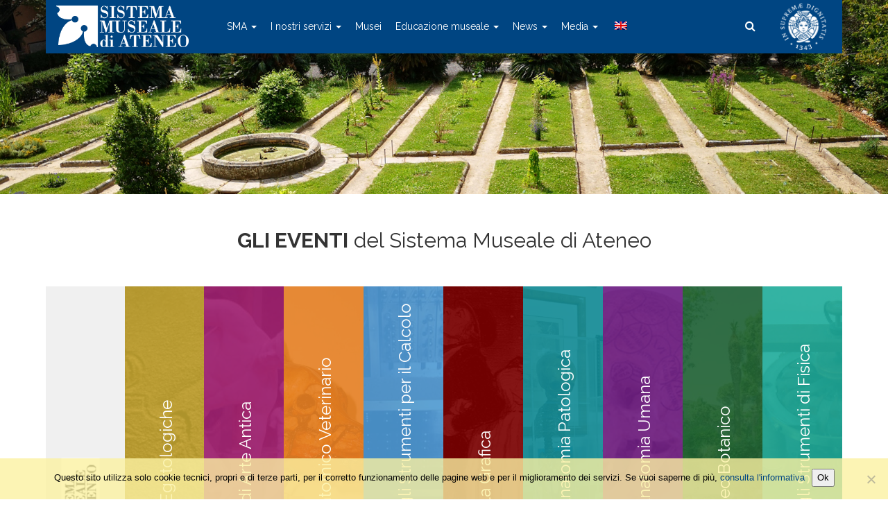

--- FILE ---
content_type: text/html; charset=UTF-8
request_url: https://www.sma.unipi.it/category/gipsoteca-arte-antica/page/12/?filter=10
body_size: 14387
content:
<!DOCTYPE html>
<html class="no-js" lang="it">
<head>
	<title>Gipsoteca di Arte Antica - Pagina 12 di 49 - Sistema Museale di Ateneo</title>
	<meta charset="utf-8">
	<meta http-equiv="X-UA-Compatible" content="IE=edge">
        <meta name="viewport" content="width=device-width, initial-scale=1.0">
	<meta name='robots' content='index, follow, max-image-preview:large, max-snippet:-1, max-video-preview:-1' />

	<!-- This site is optimized with the Yoast SEO plugin v24.5 - https://yoast.com/wordpress/plugins/seo/ -->
	<link rel="canonical" href="https://www.sma.unipi.it/category/gipsoteca-arte-antica/page/12/" />
	<link rel="prev" href="https://www.sma.unipi.it/category/gipsoteca-arte-antica/page/11/" />
	<link rel="next" href="https://www.sma.unipi.it/category/gipsoteca-arte-antica/page/13/" />
	<meta property="og:locale" content="it_IT" />
	<meta property="og:type" content="article" />
	<meta property="og:title" content="Gipsoteca di Arte Antica - Pagina 12 di 49 - Sistema Museale di Ateneo" />
	<meta property="og:url" content="https://www.sma.unipi.it/category/gipsoteca-arte-antica/" />
	<meta property="og:site_name" content="Sistema Museale di Ateneo" />
	<meta name="twitter:card" content="summary_large_image" />
	<script type="application/ld+json" class="yoast-schema-graph">{"@context":"https://schema.org","@graph":[{"@type":"CollectionPage","@id":"https://www.sma.unipi.it/category/gipsoteca-arte-antica/","url":"https://www.sma.unipi.it/category/gipsoteca-arte-antica/page/12/","name":"Gipsoteca di Arte Antica - Pagina 12 di 49 - Sistema Museale di Ateneo","isPartOf":{"@id":"https://www.sma.unipi.it/#website"},"primaryImageOfPage":{"@id":"https://www.sma.unipi.it/category/gipsoteca-arte-antica/page/12/#primaryimage"},"image":{"@id":"https://www.sma.unipi.it/category/gipsoteca-arte-antica/page/12/#primaryimage"},"thumbnailUrl":"https://www.sma.unipi.it/wp-content/uploads/2023/09/BEACTIVE_con_S_E_D_S_e_data_positivo.png","breadcrumb":{"@id":"https://www.sma.unipi.it/category/gipsoteca-arte-antica/page/12/#breadcrumb"},"inLanguage":"it-IT"},{"@type":"ImageObject","inLanguage":"it-IT","@id":"https://www.sma.unipi.it/category/gipsoteca-arte-antica/page/12/#primaryimage","url":"https://www.sma.unipi.it/wp-content/uploads/2023/09/BEACTIVE_con_S_E_D_S_e_data_positivo.png","contentUrl":"https://www.sma.unipi.it/wp-content/uploads/2023/09/BEACTIVE_con_S_E_D_S_e_data_positivo.png","width":2048,"height":900},{"@type":"BreadcrumbList","@id":"https://www.sma.unipi.it/category/gipsoteca-arte-antica/page/12/#breadcrumb","itemListElement":[{"@type":"ListItem","position":1,"name":"Home","item":"https://www.sma.unipi.it/"},{"@type":"ListItem","position":2,"name":"Gipsoteca di Arte Antica"}]},{"@type":"WebSite","@id":"https://www.sma.unipi.it/#website","url":"https://www.sma.unipi.it/","name":"Sistema Museale di Ateneo","description":"","publisher":{"@id":"https://www.sma.unipi.it/#organization"},"potentialAction":[{"@type":"SearchAction","target":{"@type":"EntryPoint","urlTemplate":"https://www.sma.unipi.it/?s={search_term_string}"},"query-input":{"@type":"PropertyValueSpecification","valueRequired":true,"valueName":"search_term_string"}}],"inLanguage":"it-IT"},{"@type":"Organization","@id":"https://www.sma.unipi.it/#organization","name":"Sistema Museale di Ateneo","url":"https://www.sma.unipi.it/","logo":{"@type":"ImageObject","inLanguage":"it-IT","@id":"https://www.sma.unipi.it/#/schema/logo/image/","url":"https://www.sma.unipi.it/wp-content/uploads/2017/11/logo-sma.jpg","contentUrl":"https://www.sma.unipi.it/wp-content/uploads/2017/11/logo-sma.jpg","width":185,"height":75,"caption":"Sistema Museale di Ateneo"},"image":{"@id":"https://www.sma.unipi.it/#/schema/logo/image/"},"sameAs":["https://www.facebook.com/Sistemamusealeunipi/"]}]}</script>
	<!-- / Yoast SEO plugin. -->


<link rel='dns-prefetch' href='//maps.google.com' />
<link rel='dns-prefetch' href='//cdnjs.cloudflare.com' />
<link rel='dns-prefetch' href='//stats.wp.com' />
<link rel='dns-prefetch' href='//fonts.googleapis.com' />
<link rel='dns-prefetch' href='//maxcdn.bootstrapcdn.com' />
<link rel='dns-prefetch' href='//v0.wordpress.com' />
<link rel='stylesheet' id='wp-block-library-css' href='https://www.sma.unipi.it/wp-includes/css/dist/block-library/style.min.css?ver=6.5.7'  media='all' />
<link rel='stylesheet' id='mediaelement-css' href='https://www.sma.unipi.it/wp-includes/js/mediaelement/mediaelementplayer-legacy.min.css?ver=4.2.17'  media='all' />
<link rel='stylesheet' id='wp-mediaelement-css' href='https://www.sma.unipi.it/wp-includes/js/mediaelement/wp-mediaelement.min.css?ver=6.5.7'  media='all' />
<style id='jetpack-sharing-buttons-style-inline-css' type='text/css'>
.jetpack-sharing-buttons__services-list{display:flex;flex-direction:row;flex-wrap:wrap;gap:0;list-style-type:none;margin:5px;padding:0}.jetpack-sharing-buttons__services-list.has-small-icon-size{font-size:12px}.jetpack-sharing-buttons__services-list.has-normal-icon-size{font-size:16px}.jetpack-sharing-buttons__services-list.has-large-icon-size{font-size:24px}.jetpack-sharing-buttons__services-list.has-huge-icon-size{font-size:36px}@media print{.jetpack-sharing-buttons__services-list{display:none!important}}.editor-styles-wrapper .wp-block-jetpack-sharing-buttons{gap:0;padding-inline-start:0}ul.jetpack-sharing-buttons__services-list.has-background{padding:1.25em 2.375em}
</style>
<style id='classic-theme-styles-inline-css' type='text/css'>
/*! This file is auto-generated */
.wp-block-button__link{color:#fff;background-color:#32373c;border-radius:9999px;box-shadow:none;text-decoration:none;padding:calc(.667em + 2px) calc(1.333em + 2px);font-size:1.125em}.wp-block-file__button{background:#32373c;color:#fff;text-decoration:none}
</style>
<style id='global-styles-inline-css' type='text/css'>
body{--wp--preset--color--black: #000000;--wp--preset--color--cyan-bluish-gray: #abb8c3;--wp--preset--color--white: #ffffff;--wp--preset--color--pale-pink: #f78da7;--wp--preset--color--vivid-red: #cf2e2e;--wp--preset--color--luminous-vivid-orange: #ff6900;--wp--preset--color--luminous-vivid-amber: #fcb900;--wp--preset--color--light-green-cyan: #7bdcb5;--wp--preset--color--vivid-green-cyan: #00d084;--wp--preset--color--pale-cyan-blue: #8ed1fc;--wp--preset--color--vivid-cyan-blue: #0693e3;--wp--preset--color--vivid-purple: #9b51e0;--wp--preset--gradient--vivid-cyan-blue-to-vivid-purple: linear-gradient(135deg,rgba(6,147,227,1) 0%,rgb(155,81,224) 100%);--wp--preset--gradient--light-green-cyan-to-vivid-green-cyan: linear-gradient(135deg,rgb(122,220,180) 0%,rgb(0,208,130) 100%);--wp--preset--gradient--luminous-vivid-amber-to-luminous-vivid-orange: linear-gradient(135deg,rgba(252,185,0,1) 0%,rgba(255,105,0,1) 100%);--wp--preset--gradient--luminous-vivid-orange-to-vivid-red: linear-gradient(135deg,rgba(255,105,0,1) 0%,rgb(207,46,46) 100%);--wp--preset--gradient--very-light-gray-to-cyan-bluish-gray: linear-gradient(135deg,rgb(238,238,238) 0%,rgb(169,184,195) 100%);--wp--preset--gradient--cool-to-warm-spectrum: linear-gradient(135deg,rgb(74,234,220) 0%,rgb(151,120,209) 20%,rgb(207,42,186) 40%,rgb(238,44,130) 60%,rgb(251,105,98) 80%,rgb(254,248,76) 100%);--wp--preset--gradient--blush-light-purple: linear-gradient(135deg,rgb(255,206,236) 0%,rgb(152,150,240) 100%);--wp--preset--gradient--blush-bordeaux: linear-gradient(135deg,rgb(254,205,165) 0%,rgb(254,45,45) 50%,rgb(107,0,62) 100%);--wp--preset--gradient--luminous-dusk: linear-gradient(135deg,rgb(255,203,112) 0%,rgb(199,81,192) 50%,rgb(65,88,208) 100%);--wp--preset--gradient--pale-ocean: linear-gradient(135deg,rgb(255,245,203) 0%,rgb(182,227,212) 50%,rgb(51,167,181) 100%);--wp--preset--gradient--electric-grass: linear-gradient(135deg,rgb(202,248,128) 0%,rgb(113,206,126) 100%);--wp--preset--gradient--midnight: linear-gradient(135deg,rgb(2,3,129) 0%,rgb(40,116,252) 100%);--wp--preset--font-size--small: 13px;--wp--preset--font-size--medium: 20px;--wp--preset--font-size--large: 36px;--wp--preset--font-size--x-large: 42px;--wp--preset--spacing--20: 0.44rem;--wp--preset--spacing--30: 0.67rem;--wp--preset--spacing--40: 1rem;--wp--preset--spacing--50: 1.5rem;--wp--preset--spacing--60: 2.25rem;--wp--preset--spacing--70: 3.38rem;--wp--preset--spacing--80: 5.06rem;--wp--preset--shadow--natural: 6px 6px 9px rgba(0, 0, 0, 0.2);--wp--preset--shadow--deep: 12px 12px 50px rgba(0, 0, 0, 0.4);--wp--preset--shadow--sharp: 6px 6px 0px rgba(0, 0, 0, 0.2);--wp--preset--shadow--outlined: 6px 6px 0px -3px rgba(255, 255, 255, 1), 6px 6px rgba(0, 0, 0, 1);--wp--preset--shadow--crisp: 6px 6px 0px rgba(0, 0, 0, 1);}:where(.is-layout-flex){gap: 0.5em;}:where(.is-layout-grid){gap: 0.5em;}body .is-layout-flex{display: flex;}body .is-layout-flex{flex-wrap: wrap;align-items: center;}body .is-layout-flex > *{margin: 0;}body .is-layout-grid{display: grid;}body .is-layout-grid > *{margin: 0;}:where(.wp-block-columns.is-layout-flex){gap: 2em;}:where(.wp-block-columns.is-layout-grid){gap: 2em;}:where(.wp-block-post-template.is-layout-flex){gap: 1.25em;}:where(.wp-block-post-template.is-layout-grid){gap: 1.25em;}.has-black-color{color: var(--wp--preset--color--black) !important;}.has-cyan-bluish-gray-color{color: var(--wp--preset--color--cyan-bluish-gray) !important;}.has-white-color{color: var(--wp--preset--color--white) !important;}.has-pale-pink-color{color: var(--wp--preset--color--pale-pink) !important;}.has-vivid-red-color{color: var(--wp--preset--color--vivid-red) !important;}.has-luminous-vivid-orange-color{color: var(--wp--preset--color--luminous-vivid-orange) !important;}.has-luminous-vivid-amber-color{color: var(--wp--preset--color--luminous-vivid-amber) !important;}.has-light-green-cyan-color{color: var(--wp--preset--color--light-green-cyan) !important;}.has-vivid-green-cyan-color{color: var(--wp--preset--color--vivid-green-cyan) !important;}.has-pale-cyan-blue-color{color: var(--wp--preset--color--pale-cyan-blue) !important;}.has-vivid-cyan-blue-color{color: var(--wp--preset--color--vivid-cyan-blue) !important;}.has-vivid-purple-color{color: var(--wp--preset--color--vivid-purple) !important;}.has-black-background-color{background-color: var(--wp--preset--color--black) !important;}.has-cyan-bluish-gray-background-color{background-color: var(--wp--preset--color--cyan-bluish-gray) !important;}.has-white-background-color{background-color: var(--wp--preset--color--white) !important;}.has-pale-pink-background-color{background-color: var(--wp--preset--color--pale-pink) !important;}.has-vivid-red-background-color{background-color: var(--wp--preset--color--vivid-red) !important;}.has-luminous-vivid-orange-background-color{background-color: var(--wp--preset--color--luminous-vivid-orange) !important;}.has-luminous-vivid-amber-background-color{background-color: var(--wp--preset--color--luminous-vivid-amber) !important;}.has-light-green-cyan-background-color{background-color: var(--wp--preset--color--light-green-cyan) !important;}.has-vivid-green-cyan-background-color{background-color: var(--wp--preset--color--vivid-green-cyan) !important;}.has-pale-cyan-blue-background-color{background-color: var(--wp--preset--color--pale-cyan-blue) !important;}.has-vivid-cyan-blue-background-color{background-color: var(--wp--preset--color--vivid-cyan-blue) !important;}.has-vivid-purple-background-color{background-color: var(--wp--preset--color--vivid-purple) !important;}.has-black-border-color{border-color: var(--wp--preset--color--black) !important;}.has-cyan-bluish-gray-border-color{border-color: var(--wp--preset--color--cyan-bluish-gray) !important;}.has-white-border-color{border-color: var(--wp--preset--color--white) !important;}.has-pale-pink-border-color{border-color: var(--wp--preset--color--pale-pink) !important;}.has-vivid-red-border-color{border-color: var(--wp--preset--color--vivid-red) !important;}.has-luminous-vivid-orange-border-color{border-color: var(--wp--preset--color--luminous-vivid-orange) !important;}.has-luminous-vivid-amber-border-color{border-color: var(--wp--preset--color--luminous-vivid-amber) !important;}.has-light-green-cyan-border-color{border-color: var(--wp--preset--color--light-green-cyan) !important;}.has-vivid-green-cyan-border-color{border-color: var(--wp--preset--color--vivid-green-cyan) !important;}.has-pale-cyan-blue-border-color{border-color: var(--wp--preset--color--pale-cyan-blue) !important;}.has-vivid-cyan-blue-border-color{border-color: var(--wp--preset--color--vivid-cyan-blue) !important;}.has-vivid-purple-border-color{border-color: var(--wp--preset--color--vivid-purple) !important;}.has-vivid-cyan-blue-to-vivid-purple-gradient-background{background: var(--wp--preset--gradient--vivid-cyan-blue-to-vivid-purple) !important;}.has-light-green-cyan-to-vivid-green-cyan-gradient-background{background: var(--wp--preset--gradient--light-green-cyan-to-vivid-green-cyan) !important;}.has-luminous-vivid-amber-to-luminous-vivid-orange-gradient-background{background: var(--wp--preset--gradient--luminous-vivid-amber-to-luminous-vivid-orange) !important;}.has-luminous-vivid-orange-to-vivid-red-gradient-background{background: var(--wp--preset--gradient--luminous-vivid-orange-to-vivid-red) !important;}.has-very-light-gray-to-cyan-bluish-gray-gradient-background{background: var(--wp--preset--gradient--very-light-gray-to-cyan-bluish-gray) !important;}.has-cool-to-warm-spectrum-gradient-background{background: var(--wp--preset--gradient--cool-to-warm-spectrum) !important;}.has-blush-light-purple-gradient-background{background: var(--wp--preset--gradient--blush-light-purple) !important;}.has-blush-bordeaux-gradient-background{background: var(--wp--preset--gradient--blush-bordeaux) !important;}.has-luminous-dusk-gradient-background{background: var(--wp--preset--gradient--luminous-dusk) !important;}.has-pale-ocean-gradient-background{background: var(--wp--preset--gradient--pale-ocean) !important;}.has-electric-grass-gradient-background{background: var(--wp--preset--gradient--electric-grass) !important;}.has-midnight-gradient-background{background: var(--wp--preset--gradient--midnight) !important;}.has-small-font-size{font-size: var(--wp--preset--font-size--small) !important;}.has-medium-font-size{font-size: var(--wp--preset--font-size--medium) !important;}.has-large-font-size{font-size: var(--wp--preset--font-size--large) !important;}.has-x-large-font-size{font-size: var(--wp--preset--font-size--x-large) !important;}
.wp-block-navigation a:where(:not(.wp-element-button)){color: inherit;}
:where(.wp-block-post-template.is-layout-flex){gap: 1.25em;}:where(.wp-block-post-template.is-layout-grid){gap: 1.25em;}
:where(.wp-block-columns.is-layout-flex){gap: 2em;}:where(.wp-block-columns.is-layout-grid){gap: 2em;}
.wp-block-pullquote{font-size: 1.5em;line-height: 1.6;}
</style>
<link rel='stylesheet' id='cookie-notice-front-css' href='https://www.sma.unipi.it/wp-content/plugins/cookie-notice/css/front.min.css?ver=2.5.11'  media='all' />
<link rel='stylesheet' id='wpa-style-css' href='https://www.sma.unipi.it/wp-content/plugins/wp-accessibility/css/wpa-style.css?ver=2.2.6'  media='all' />
<style id='wpa-style-inline-css' type='text/css'>
:root { --admin-bar-top : 7px; }
</style>
<link rel='stylesheet' id='wpml-menu-item-0-css' href='https://www.sma.unipi.it/wp-content/plugins/sitepress-multilingual-cms/templates/language-switchers/menu-item/style.min.css?ver=1'  media='all' />
<link rel='stylesheet' id='bootstrap-css-css' href='https://www.sma.unipi.it/wp-content/themes/bst-master/css/bootstrap.min.css?ver=3.3.4'  media='all' />
<link rel='stylesheet' id='bst-css-css' href='https://www.sma.unipi.it/wp-content/themes/bst-master/css/bst.css?ver=1.25'  media='all' />
<link rel='stylesheet' id='bst-responsive-css-css' href='https://www.sma.unipi.it/wp-content/themes/bst-master/css/bst-responsive.css'  media='all' />
<link rel='stylesheet' id='raleway-font-css' href='//fonts.googleapis.com/css?family=Raleway%3A300%2C400%2C600%2C700&#038;ver=1.0'  media='all' />
<link rel='stylesheet' id='font-awesome-css' href='//maxcdn.bootstrapcdn.com/font-awesome/4.7.0/css/font-awesome.min.css?ver=4.7.0'  media='all' />
<link rel='stylesheet' id='select2-css-css' href='//cdnjs.cloudflare.com/ajax/libs/select2/4.0.5/css/select2.min.css'  media='all' />
<link rel='stylesheet' id='select2-bootstrap-theme-css' href='//cdnjs.cloudflare.com/ajax/libs/select2-bootstrap-theme/0.1.0-beta.10/select2-bootstrap.min.css'  media='all' />
<script  src="https://www.sma.unipi.it/wp-includes/js/jquery/jquery.min.js?ver=3.7.1" id="jquery-core-js"></script>
<script  src="https://www.sma.unipi.it/wp-includes/js/jquery/jquery-migrate.min.js?ver=3.4.1" id="jquery-migrate-js"></script>
<script type="text/javascript" id="3d-flip-book-client-locale-loader-js-extra">
/* <![CDATA[ */
var FB3D_CLIENT_LOCALE = {"ajaxurl":"https:\/\/www.sma.unipi.it\/wp-admin\/admin-ajax.php","dictionary":{"Table of contents":"Table of contents","Close":"Close","Bookmarks":"Bookmarks","Thumbnails":"Thumbnails","Search":"Search","Share":"Share","Facebook":"Facebook","Twitter":"Twitter","Email":"Email","Play":"Play","Previous page":"Previous page","Next page":"Next page","Zoom in":"Zoom in","Zoom out":"Zoom out","Fit view":"Fit view","Auto play":"Auto play","Full screen":"Full screen","More":"More","Smart pan":"Smart pan","Single page":"Single page","Sounds":"Sounds","Stats":"Stats","Print":"Print","Download":"Download","Goto first page":"Goto first page","Goto last page":"Goto last page"},"images":"https:\/\/www.sma.unipi.it\/wp-content\/plugins\/interactive-3d-flipbook-powered-physics-engine\/assets\/images\/","jsData":{"urls":[],"posts":{"ids_mis":[],"ids":[]},"pages":[],"firstPages":[],"bookCtrlProps":[],"bookTemplates":[]},"key":"3d-flip-book","pdfJS":{"pdfJsLib":"https:\/\/www.sma.unipi.it\/wp-content\/plugins\/interactive-3d-flipbook-powered-physics-engine\/assets\/js\/pdf.min.js?ver=4.3.136","pdfJsWorker":"https:\/\/www.sma.unipi.it\/wp-content\/plugins\/interactive-3d-flipbook-powered-physics-engine\/assets\/js\/pdf.worker.js?ver=4.3.136","stablePdfJsLib":"https:\/\/www.sma.unipi.it\/wp-content\/plugins\/interactive-3d-flipbook-powered-physics-engine\/assets\/js\/stable\/pdf.min.js?ver=2.5.207","stablePdfJsWorker":"https:\/\/www.sma.unipi.it\/wp-content\/plugins\/interactive-3d-flipbook-powered-physics-engine\/assets\/js\/stable\/pdf.worker.js?ver=2.5.207","pdfJsCMapUrl":"https:\/\/www.sma.unipi.it\/wp-content\/plugins\/interactive-3d-flipbook-powered-physics-engine\/assets\/cmaps\/"},"cacheurl":"https:\/\/www.sma.unipi.it\/wp-content\/uploads\/3d-flip-book\/cache\/","pluginsurl":"https:\/\/www.sma.unipi.it\/wp-content\/plugins\/","pluginurl":"https:\/\/www.sma.unipi.it\/wp-content\/plugins\/interactive-3d-flipbook-powered-physics-engine\/","thumbnailSize":{"width":"400","height":"400"},"version":"1.16.17"};
/* ]]> */
</script>
<script  src="https://www.sma.unipi.it/wp-content/plugins/interactive-3d-flipbook-powered-physics-engine/assets/js/client-locale-loader.js?ver=1.16.17" id="3d-flip-book-client-locale-loader-js" async="async" data-wp-strategy="async"></script>
<link rel="https://api.w.org/" href="https://www.sma.unipi.it/wp-json/" /><link rel="alternate" type="application/json" href="https://www.sma.unipi.it/wp-json/wp/v2/categories/14" /><meta name="generator" content="WPML ver:4.8.6 stt:1,27;" />
	<style>img#wpstats{display:none}</style>
		    <!-- Custom Favicons -->
    <link rel="shortcut icon" href="https://www.sma.unipi.it/wp-content/themes/bst-master/images/favicon.ico"/>
		<style type="text/css" id="wp-custom-css">
			.simcal-event.simcal-events-calendar-1017
{
	background-color:#337ab7;
}
.simcal-event.simcal-events-calendar-1018
{
	background-color: #c0a430;
}
.simcal-event-title
{
	color:#ffffff;
}
.simcal-tooltip-content .simcal-event-title
{
	color:#000000;
}
.icon {
	display: inline-block;
	padding: 4px 6px;
	border-radius: 3px;
	background: #ccc;
	color: #fff;
	text-decoration: none;
	line-height: 1em;
	font-size: 85%;
	font-weight: 600;
}
.icon:hover, .icon:focus {
	color: #fff;
	text-decoration: none;
}
.icon-fb {
	background: #4267B2;
}
.icon-yt {
	background: #FF0000;
}
.icon-in {
	background: #f09433; 
	background: -moz-linear-gradient(45deg, #f09433 0%, #e6683c 25%, #dc2743 50%, #cc2366 75%, #bc1888 100%); 
	background: -webkit-linear-gradient(45deg, #f09433 0%,#e6683c 25%,#dc2743 50%,#cc2366 75%,#bc1888 100%); 
	background: linear-gradient(45deg, #f09433 0%,#e6683c 25%,#dc2743 50%,#cc2366 75%,#bc1888 100%); 
	filter: progid:DXImageTransform.Microsoft.gradient( startColorstr='#f09433', endColorstr='#bc1888',GradientType=1 );
}
body.admin-bar .navmenu {
    top: 32px
}
img {
	height: auto;
}
.accordion .accordion-title {
    border: 1px solid #ddd;
    position: relative;
    display: block;
    padding: 10px 15px;
    font-size: 18px;
    font-weight: 600;
    margin-bottom: 0;
}
.accordion .accordion-title + div {
    border: 1px solid #ddd;
    border-top: 0;
    padding: 15px;
}
.accordion .accordion-title:after {
    font-family: "FontAwesome";
    font-weight: 900;
    content: "\f054";
    float: right;
    font-size: 14px;
}
.accordion .accordion-title.open:after {
    content: "\f078";
    float: right;
}
.slider-home {
	margin-bottom: 30px;
}
.sistema-museale-ateneo.museum-icon {
    display: none;
}
		</style>
		
  <!--[if lt IE 9]>
    <script src="https://oss.maxcdn.com/html5shiv/3.7.2/html5shiv.min.js"></script>
    <script src="https://oss.maxcdn.com/respond/1.4.2/respond.min.js"></script>
  <![endif]-->


</head>

<body class="archive paged category category-gipsoteca-arte-antica category-14 paged-12 category-paged-12 cookies-not-set chrome">
<!--[if lt IE 8]>
<div class="alert alert-warning">
	You are using an <strong>outdated</strong> browser. Please <a href="http://browsehappy.com/">upgrade your browser</a> to improve your experience.
</div>
<![endif]-->

<header style="" class="">
    <div class="navmenu">
        <div class="container">
            <div>
                <nav class="navbar navbar-default navbar-static-top">
                    <div class="navbar-header">
                      <button type="button" class="navbar-toggle collapsed" data-toggle="collapse" data-target="#navbar">
                        <span class="sr-only">Toggle navigation</span>
                        <span class="icon-bar"></span>
                        <span class="icon-bar"></span>
                        <span class="icon-bar"></span>
                      </button>
                        <a class="navbar-brand" href="https://www.sma.unipi.it/" title="" ><img src="https://www.sma.unipi.it/wp-content/themes/bst-master/images/logo-sma-white.png" alt=""></a>
                    </div>
                    <div class="collapse navbar-collapse" id="navbar">
                      <div class="menu-main-container"><ul id="menu-main" class="nav navbar-nav"><li id="menu-item-761" class="menu-item menu-item-type-taxonomy menu-item-object-category menu-item-has-children menu-item-761 dropdown"><a title="SMA" href="#" data-toggle="dropdown" class="dropdown-toggle" aria-haspopup="true">SMA <span class="caret"></span></a>
<ul role="menu" class=" dropdown-menu">
	<li id="menu-item-1037" class="menu-item menu-item-type-post_type menu-item-object-page menu-item-1037"><a title="Chi siamo" href="https://www.sma.unipi.it/chi-siamo/">Chi siamo</a></li>
	<li id="menu-item-1518" class="menu-item menu-item-type-post_type menu-item-object-page menu-item-1518"><a title="Dove siamo" href="https://www.sma.unipi.it/dove-siamo/">Dove siamo</a></li>
	<li id="menu-item-1036" class="menu-item menu-item-type-post_type menu-item-object-page menu-item-1036"><a title="Personale e contatti" href="https://www.sma.unipi.it/personale-e-contatti/">Personale e contatti</a></li>
	<li id="menu-item-10064" class="menu-item menu-item-type-post_type menu-item-object-page menu-item-10064"><a title="Ricerca nei musei di Ateneo" href="https://www.sma.unipi.it/ricerca-nei-musei-di-ateneo/">Ricerca nei musei di Ateneo</a></li>
	<li id="menu-item-21896" class="menu-item menu-item-type-post_type menu-item-object-page menu-item-21896"><a title="Lavora con noi" href="https://www.sma.unipi.it/lavora-con-noi/">Lavora con noi</a></li>
	<li id="menu-item-7000" class="menu-item menu-item-type-post_type menu-item-object-page menu-item-7000"><a title="SMA: musei al servizio degli studenti" href="https://www.sma.unipi.it/sma-studenti/">SMA: musei al servizio degli studenti</a></li>
	<li id="menu-item-13841" class="menu-item menu-item-type-post_type menu-item-object-page menu-item-13841"><a title="Summer school organizzate dallo SMA" href="https://www.sma.unipi.it/summer-school-organizzate-dallo-sma/">Summer school organizzate dallo SMA</a></li>
	<li id="menu-item-1057" class="menu-item menu-item-type-post_type menu-item-object-page menu-item-1057"><a title="Servizio Civile Regionale" href="https://www.sma.unipi.it/servizio-civile/">Servizio Civile Regionale</a></li>
	<li id="menu-item-1066" class="menu-item menu-item-type-post_type menu-item-object-page menu-item-1066"><a title="Progetti e finanziamenti" href="https://www.sma.unipi.it/progetti-2/">Progetti e finanziamenti</a></li>
	<li id="menu-item-16778" class="menu-item menu-item-type-post_type menu-item-object-page menu-item-16778"><a title="Delibere e relazioni annuali" href="https://www.sma.unipi.it/delibere-e-relazioni-annuali-sullattivita-dello-sma/">Delibere e relazioni annuali</a></li>
	<li id="menu-item-19858" class="menu-item menu-item-type-post_type menu-item-object-page menu-item-19858"><a title="Regolamenti e convenzioni" href="https://www.sma.unipi.it/regolamenti-e-convenzioni/">Regolamenti e convenzioni</a></li>
	<li id="menu-item-23391" class="menu-item menu-item-type-post_type menu-item-object-page menu-item-23391"><a title="Bandi" href="https://www.sma.unipi.it/bandi/">Bandi</a></li>
</ul>
</li>
<li id="menu-item-7803" class="menu-item menu-item-type-post_type menu-item-object-page menu-item-has-children menu-item-7803 dropdown"><a title="I nostri servizi" href="#" data-toggle="dropdown" class="dropdown-toggle" aria-haspopup="true">I nostri servizi <span class="caret"></span></a>
<ul role="menu" class=" dropdown-menu">
	<li id="menu-item-1375" class="menu-item menu-item-type-post_type menu-item-object-page menu-item-1375"><a title="Informazioni orari e tariffe" href="https://www.sma.unipi.it/visita/">Informazioni orari e tariffe</a></li>
	<li id="menu-item-7798" class="menu-item menu-item-type-post_type menu-item-object-page menu-item-7798"><a title="Musei SMArt.unipi: visite virtuali" href="https://www.sma.unipi.it/smart-unipi/">Musei SMArt.unipi: visite virtuali</a></li>
	<li id="menu-item-13928" class="menu-item menu-item-type-post_type menu-item-object-page menu-item-13928"><a title="Bookshop musei SMA" href="https://www.sma.unipi.it/bookshop-musei-sma/">Bookshop musei SMA</a></li>
	<li id="menu-item-13072" class="menu-item menu-item-type-post_type menu-item-object-page menu-item-13072"><a title="Store Unipi" href="https://www.sma.unipi.it/store-universita-pisa/">Store Unipi</a></li>
	<li id="menu-item-23889" class="menu-item menu-item-type-post_type menu-item-object-page menu-item-23889"><a title="Utilizzo degli spazi museali" href="https://www.sma.unipi.it/utilizzo-degli-spazi-museali/">Utilizzo degli spazi museali</a></li>
	<li id="menu-item-23900" class="menu-item menu-item-type-post_type menu-item-object-page menu-item-23900"><a title="Privacy Policy" href="https://www.sma.unipi.it/privacy-policy/">Privacy Policy</a></li>
</ul>
</li>
<li id="menu-item-3504" class="menu-item menu-item-type-post_type menu-item-object-page menu-item-3504"><a title="Musei" href="https://www.sma.unipi.it/musei-universitari/">Musei</a></li>
<li id="menu-item-1720" class="menu-item menu-item-type-custom menu-item-object-custom menu-item-has-children menu-item-1720 dropdown"><a title="Educazione museale" href="#" data-toggle="dropdown" class="dropdown-toggle" aria-haspopup="true">Educazione museale <span class="caret"></span></a>
<ul role="menu" class=" dropdown-menu">
	<li id="menu-item-1046" class="menu-item menu-item-type-post_type menu-item-object-page menu-item-1046"><a title="Scuole &#8211; Offerta Didattica a.s. 2025-2026 e Concorso &#8220;Memorie di famiglia nel museo di classe&#8221;" href="https://www.sma.unipi.it/scuole/">Scuole &#8211; Offerta Didattica a.s. 2025-2026 e Concorso &#8220;Memorie di famiglia nel museo di classe&#8221;</a></li>
	<li id="menu-item-1055" class="menu-item menu-item-type-post_type menu-item-object-page menu-item-1055"><a title="Scuole: Percorsi per le Competenze Trasversali e l’Orientamento (PCTO)" href="https://www.sma.unipi.it/pcto/">Scuole: Percorsi per le Competenze Trasversali e l’Orientamento (PCTO)</a></li>
	<li id="menu-item-1045" class="menu-item menu-item-type-post_type menu-item-object-page menu-item-1045"><a title="Famiglie e bambini: laboratori, attività, campi" href="https://www.sma.unipi.it/famiglie-e-bambini/">Famiglie e bambini: laboratori, attività, campi</a></li>
	<li id="menu-item-11295" class="menu-item menu-item-type-post_type menu-item-object-page menu-item-11295"><a title="Musei per tutti e accessibilità" href="https://www.sma.unipi.it/musei-per-tutti/">Musei per tutti e accessibilità</a></li>
</ul>
</li>
<li id="menu-item-1059" class="menu-item menu-item-type-custom menu-item-object-custom menu-item-has-children menu-item-1059 dropdown"><a title="News" href="#" data-toggle="dropdown" class="dropdown-toggle" aria-haspopup="true">News <span class="caret"></span></a>
<ul role="menu" class=" dropdown-menu">
	<li id="menu-item-1060" class="menu-item menu-item-type-taxonomy menu-item-object-category menu-item-1060"><a title="Eventi" href="https://www.sma.unipi.it/category/evento/">Eventi</a></li>
	<li id="menu-item-85" class="menu-item menu-item-type-taxonomy menu-item-object-category menu-item-85"><a title="News" href="https://www.sma.unipi.it/category/news/">News</a></li>
</ul>
</li>
<li id="menu-item-1061" class="menu-item menu-item-type-custom menu-item-object-custom menu-item-has-children menu-item-1061 dropdown"><a title="Media" href="#" data-toggle="dropdown" class="dropdown-toggle" aria-haspopup="true">Media <span class="caret"></span></a>
<ul role="menu" class=" dropdown-menu">
	<li id="menu-item-1065" class="menu-item menu-item-type-post_type menu-item-object-page menu-item-1065"><a title="Foto" href="https://www.sma.unipi.it/foto/">Foto</a></li>
	<li id="menu-item-22" class="menu-item menu-item-type-post_type menu-item-object-page menu-item-22"><a title="Video" href="https://www.sma.unipi.it/video/">Video</a></li>
	<li id="menu-item-16892" class="menu-item menu-item-type-post_type menu-item-object-page menu-item-16892"><a title="Rassegna stampa" href="https://www.sma.unipi.it/parlano-di-noi/">Rassegna stampa</a></li>
</ul>
</li>
<li id="menu-item-wpml-ls-3-en" class="menu-item wpml-ls-slot-3 wpml-ls-item wpml-ls-item-en wpml-ls-menu-item wpml-ls-first-item wpml-ls-last-item menu-item-type-wpml_ls_menu_item menu-item-object-wpml_ls_menu_item menu-item-wpml-ls-3-en"><a title="
            &lt;img
            class=&quot;wpml-ls-flag&quot;
            src=&quot;https://www.sma.unipi.it/wp-content/plugins/sitepress-multilingual-cms/res/flags/en.png&quot;
            alt=&quot;Inglese&quot;
            
            
    /&gt;" href="https://www.sma.unipi.it/en/category/collection-of-plaster-casts-and-antiquities/" aria-label="Passa a Inglese" role="menuitem"><span class="glyphicon Passa a Inglese"></span>&nbsp;<img
            class="wpml-ls-flag"
            src="https://www.sma.unipi.it/wp-content/plugins/sitepress-multilingual-cms/res/flags/en.png"
            alt="Inglese"
            
            
    /></a></li>
</ul></div>                        <div class="topbar-icons">
    <span><i class="fa fa-search"></i></span>
</div>
<div class="navbarsearch search" style="display:none;">
	<form role="search" method="get" id="searchform" action="https://www.sma.unipi.it/">
		<input type="text" class="search-form form-control" value="" autocomplete="off" placeholder="Scrivi quello che stai cercando e premi invio" name="s" id="s">
		<span class="search-close"><i class="fa fa-times"></i></span>
	</form>
</div>

                    </div><!-- /.navbar-collapse -->
                    <div class="unipi-logo">
                            <a title="Università di Pisa" href="https://www.unipi.it" target="_blank">
                                <img src="https://www.sma.unipi.it/wp-content/themes/bst-master/images/logo-unipi-white.png" alt="Logo dell'Università di Pisa">
                            </a>
                        </div>
                </nav>
            </div>
        </div>
    </div>
</header>

<div class="container category">
  <div class="row">

    <h1 class="text-center"><strong>GLI EVENTI</strong> del Sistema Museale di Ateneo</h1><div class="col-sm-12 col-md-12 col-lg-12 col-xs-12"><ul class="news-category-tabs"> <li class="sistema-museale-ateneo">     <div class="tab-cont">         <a href="https://www.sma.unipi.it/category/gipsoteca-arte-antica/?filter=14" title="Visualizza tutti gli eventi"><span class="image"><img src="https://www.sma.unipi.it/wp-content/themes/bst-master/images/logo-sma.png" alt="Sistema Museale di Ateneo" title="Sistema Museale di Ateneo"></span></a>     </div> </li> <li class="collezioni-egittologiche">   <div class="tab-cont" style="background-image: url(https://www.sma.unipi.it/wp-content/uploads/2017/11/5-Amenofi.jpg);">     <a href="https://www.sma.unipi.it/category/collezioni-egittologiche/?filter=14" title="Visualizza tutti i post in Collezioni Egittologiche"  ><span class="text">Collezioni Egittologiche</span></a>   </div></li> <li class="gipsoteca-arte-antica active">   <div class="tab-cont" style="background-image: url(https://www.sma.unipi.it/wp-content/uploads/2017/11/gipsoteca-983x1200.jpg);">     <a href="https://www.sma.unipi.it/category/gipsoteca-arte-antica/?filter=14" title="Visualizza tutti i post in Gipsoteca di Arte Antica"  ><span class="text">Gipsoteca di Arte Antica</span></a>   </div></li> <li class="museo-anatomico-veterinario">   <div class="tab-cont" style="background-image: url(https://www.sma.unipi.it/wp-content/uploads/2017/11/testa-cane-900x1200.jpg);">     <a href="https://www.sma.unipi.it/category/museo-anatomico-veterinario/?filter=14" title="Visualizza tutti i post in Museo Anatomico Veterinario"  ><span class="text">Museo Anatomico Veterinario</span></a>   </div></li> <li class="museo-strumenti-calcolo">   <div class="tab-cont" style="background-image: url(https://www.sma.unipi.it/wp-content/uploads/2017/11/calcolo-1191x1200.jpg);">     <a href="https://www.sma.unipi.it/category/museo-strumenti-calcolo/?filter=14" title="Visualizza tutti i post in Museo degli Strumenti per il Calcolo"  ><span class="text">Museo degli Strumenti per il Calcolo</span></a>   </div></li> <li class="museo-grafica">   <div class="tab-cont" style="background-image: url(https://www.sma.unipi.it/wp-content/uploads/2018/05/museo-grafica-bpxhome.jpg);">     <a href="https://www.sma.unipi.it/category/museo-grafica/?filter=14" title="Visualizza tutti i post in Museo della Grafica"  ><span class="text">Museo della Grafica</span></a>   </div></li> <li class="museo-anatomia-patologica">   <div class="tab-cont" style="background-image: url(https://www.sma.unipi.it/wp-content/uploads/2017/11/anatomia-patologica.jpeg);">     <a href="https://www.sma.unipi.it/category/museo-anatomia-patologica/?filter=14" title="Visualizza tutti i post in Museo di Anatomia Patologica"  ><span class="text">Museo di Anatomia Patologica</span></a>   </div></li> <li class="museo-anatomia-umana">   <div class="tab-cont" style="background-image: url(https://www.sma.unipi.it/wp-content/uploads/2017/11/box-anatomia.jpg);">     <a href="https://www.sma.unipi.it/category/museo-anatomia-umana/?filter=14" title="Visualizza tutti i post in Museo di Anatomia Umana"  ><span class="text">Museo di Anatomia Umana</span></a>   </div></li> <li class="museo-botanico">   <div class="tab-cont" style="background-image: url(https://www.sma.unipi.it/wp-content/uploads/2017/11/orto8.jpg);">     <a href="https://www.sma.unipi.it/category/museo-botanico/?filter=14" title="Visualizza tutti i post in Orto e Museo Botanico"  ><span class="text">Orto e Museo Botanico</span></a>   </div></li> <li class="strumenti-fisica">   <div class="tab-cont" style="background-image: url(https://www.sma.unipi.it/wp-content/uploads/2017/11/Pacinotti-1.jpg);">     <a href="https://www.sma.unipi.it/category/strumenti-fisica/?filter=14" title="Visualizza tutti i post in Museo degli Strumenti di Fisica"  ><span class="text">Museo degli Strumenti di Fisica</span></a>   </div></li></ul></div>    
    <div class="col-md-9 article-list">
        <div id="content" role="main">
                                        <h1 class="cat-news-title"><strong>Gipsoteca di Arte Antica</strong></h1>
            
            
            <div class="divider"></div>
            
            <div class="container-category">
    
    <div class="back"></div>
    
    <ul class="articles">
        
        
            <li id="post_11755" class="category-evento category-gipsoteca-arte-antica category-il-sistema-museale clearfix category-article">
                <a class="article-image" href="https://www.sma.unipi.it/2021/12/evento-di-inaugurazione-dellanno-accademico-dei-corsi-di-studio-in-scienze-dei-beni-culturali-e-in-archeologia/" style="background-image: url(https://www.sma.unipi.it/wp-content/uploads/2021/12/Senza-titolo-1-400x393.jpg);"></a> <span class="label-category"><a href="https://www.sma.unipi.it/category/evento/">Evento</a></span>            
                <h2><a href="https://www.sma.unipi.it/2021/12/evento-di-inaugurazione-dellanno-accademico-dei-corsi-di-studio-in-scienze-dei-beni-culturali-e-in-archeologia/">Evento di inaugurazione dell&#8217;anno accademico dei corsi di studio in Scienze dei Beni Culturali e in Archeologia</a></h2>
                
                 <span class="news-date"><i class="fa fa-calendar fa-fw" aria-hidden="true"></i>9 Dicembre 2021</span><span class="news-museum"><i class="fa fa-map-marker fa-fw" aria-hidden="true"></i>Gipsoteca di Arte Antica</span>                <div class="clear"></div>
                <span class="excerpt">
                    Il 9 dicembre 2021, alle ore 10:00, la Gipsoteca di Arte Antica e Antiquarium ospiterà l’evento di apertura dell’anno...                </span>
                <div class="clear"></div>
                <span class="read-more"><a class="btn btn-blue" href="https://www.sma.unipi.it/2021/12/evento-di-inaugurazione-dellanno-accademico-dei-corsi-di-studio-in-scienze-dei-beni-culturali-e-in-archeologia/">Leggi tutto &gt;</a></span>

        </li>

        
            <li id="post_11735" class="category-evento category-gipsoteca-arte-antica category-news clearfix category-article">
                <a class="article-image" href="https://www.sma.unipi.it/2021/11/gipsoinblu/" style="background-image: url(https://www.sma.unipi.it/wp-content/uploads/2021/11/GipsoinBlu_loc3dic21_page-0001-400x400.jpg);"></a> <span class="label-category"><a href="https://www.sma.unipi.it/category/evento/">Evento</a>, <a href="https://www.sma.unipi.it/category/news/">News</a></span>            
                <h2><a href="https://www.sma.unipi.it/2021/11/gipsoinblu/"><span style="color: darkblue;">GipsoinBlu. Progetto dedicato a bambine e bambini con disturbi nello spettro autistico</span></a></h2>
                
                 <span class="news-date"><i class="fa fa-calendar fa-fw" aria-hidden="true"></i>3 Dicembre 2021</span><span class="news-museum"><i class="fa fa-map-marker fa-fw" aria-hidden="true"></i>Gipsoteca di Arte Antica</span>                <div class="clear"></div>
                <span class="excerpt">
                    Il 3 dicembre è la giornata internazionale dedicata alle persone con disabilità indetta dalle Nazioni Unite. In questa occasione, la Gipsoteca...                </span>
                <div class="clear"></div>
                <span class="read-more"><a class="btn btn-blue" href="https://www.sma.unipi.it/2021/11/gipsoinblu/">Leggi tutto &gt;</a></span>

        </li>

        
            <li id="post_11281" class="category-multiple clearfix category-article">
                <a class="article-image" href="https://www.sma.unipi.it/2021/10/ritorno-al-museo/" style="background-image: url(https://www.sma.unipi.it/wp-content/uploads/2021/10/Copertina-pag-facebook-sma-e1634293240108-400x400.jpg);"></a> <span class="label-category"><a href="https://www.sma.unipi.it/category/evento/">Evento</a>, <a href="https://www.sma.unipi.it/category/news/">News</a></span>            
                <h2><a href="https://www.sma.unipi.it/2021/10/ritorno-al-museo/">Ritorno al museo!</a></h2>
                
                 <span class="news-date"><i class="fa fa-calendar fa-fw" aria-hidden="true"></i>28 Ottobre 2021</span><span class="news-museum"><i class="fa fa-map-marker fa-fw" aria-hidden="true"></i>Vari musei</span>                <div class="clear"></div>
                <span class="excerpt">
                    Per l’anno scolastico 2021-22, i Musei del Sistema Museale di Ateneo potranno nuovamente accogliere...                </span>
                <div class="clear"></div>
                <span class="read-more"><a class="btn btn-blue" href="https://www.sma.unipi.it/2021/10/ritorno-al-museo/">Leggi tutto &gt;</a></span>

        </li>

        
            <li id="post_11194" class="category-multiple clearfix category-article">
                <a class="article-image" href="https://www.sma.unipi.it/2021/10/pisa-food-wine-festival/" style="background-image: url(https://www.sma.unipi.it/wp-content/uploads/2021/09/PFWF18-PROGRAMMA-1024x239-1-400x239.png);"></a> <span class="label-category"><a href="https://www.sma.unipi.it/category/evento/">Evento</a>, <a href="https://www.sma.unipi.it/category/news/">News</a></span>            
                <h2><a href="https://www.sma.unipi.it/2021/10/pisa-food-wine-festival/">Pisa Food &#038; Wine Festival 2021</a></h2>
                
                 <span class="news-date"><i class="fa fa-calendar fa-fw" aria-hidden="true"></i>15 Ottobre 2021</span><span class="news-museum"><i class="fa fa-map-marker fa-fw" aria-hidden="true"></i>Vari musei</span>                <div class="clear"></div>
                <span class="excerpt">
                    Il Sistema Museale di Ateneo (SMA) propone la gratuità ai visitatori della rassegna, dietro...                </span>
                <div class="clear"></div>
                <span class="read-more"><a class="btn btn-blue" href="https://www.sma.unipi.it/2021/10/pisa-food-wine-festival/">Leggi tutto &gt;</a></span>

        </li>

        
            <li id="post_11102" class="category-multiple clearfix category-article">
                <a class="article-image" href="https://www.sma.unipi.it/2021/09/bright-2021-sma/" style="background-image: url(https://www.sma.unipi.it/wp-content/uploads/2021/09/bright-2021.png);"></a> <span class="label-category"><a href="https://www.sma.unipi.it/category/evento/">Evento</a>, <a href="https://www.sma.unipi.it/category/news/">News</a></span>            
                <h2><a href="https://www.sma.unipi.it/2021/09/bright-2021-sma/">Bright 2021. La notte europea della ricerca nei musei di Ateneo</a></h2>
                
                 <span class="news-date"><i class="fa fa-calendar fa-fw" aria-hidden="true"></i>23 Settembre 2021 - 25 Settembre 2021</span><span class="news-museum"><i class="fa fa-map-marker fa-fw" aria-hidden="true"></i>Vari musei</span>                <div class="clear"></div>
                <span class="excerpt">
                    Torna Bright 2021. La notte europea delle ricercatrici e dei ricercatori in Toscana.  Per il...                </span>
                <div class="clear"></div>
                <span class="read-more"><a class="btn btn-blue" href="https://www.sma.unipi.it/2021/09/bright-2021-sma/">Leggi tutto &gt;</a></span>

        </li>

        
            <li id="post_11142" class="category-multiple clearfix category-article">
                <a class="article-image" href="https://www.sma.unipi.it/2021/09/giornata-alzheimer/" style="background-image: url(https://www.sma.unipi.it/wp-content/uploads/2021/09/FORME-FIGURE-FIORI-2-pdf-283x400.jpg);"></a> <span class="label-category"><a href="https://www.sma.unipi.it/category/evento/">Evento</a></span>            
                <h2><a href="https://www.sma.unipi.it/2021/09/giornata-alzheimer/">XXVIII Giornata Mondiale dedicata all&#8217;Alzheimer &#8211; 21 settembre</a></h2>
                
                 <span class="news-date"><i class="fa fa-calendar fa-fw" aria-hidden="true"></i>21 Settembre 2021</span><span class="news-museum"><i class="fa fa-map-marker fa-fw" aria-hidden="true"></i>Vari musei</span>                <div class="clear"></div>
                <span class="excerpt">
                    &nbsp; In occasione del 21 settembre, giornata mondiale dedicata all&#8217;Alzheimer, il Sistema Museale di...                </span>
                <div class="clear"></div>
                <span class="read-more"><a class="btn btn-blue" href="https://www.sma.unipi.it/2021/09/giornata-alzheimer/">Leggi tutto &gt;</a></span>

        </li>

        </ul>

    <div class='pagination-container'><ul class='pagination'>
	<li><a class="prev" href="https://www.sma.unipi.it/category/gipsoteca-arte-antica/page/11/?filter=10">&lt;</a></li>
	<li><a class="" href="https://www.sma.unipi.it/category/gipsoteca-arte-antica/page/1/?filter=10">1</a></li>
	<li><span class=" dots">&hellip;</span></li>
	<li><a class="" href="https://www.sma.unipi.it/category/gipsoteca-arte-antica/page/7/?filter=10">7</a></li>
	<li><a class="" href="https://www.sma.unipi.it/category/gipsoteca-arte-antica/page/8/?filter=10">8</a></li>
	<li><a class="" href="https://www.sma.unipi.it/category/gipsoteca-arte-antica/page/9/?filter=10">9</a></li>
	<li><a class="" href="https://www.sma.unipi.it/category/gipsoteca-arte-antica/page/10/?filter=10">10</a></li>
	<li><a class="" href="https://www.sma.unipi.it/category/gipsoteca-arte-antica/page/11/?filter=10">11</a></li>
	<li><span aria-current="page" class=" current">12</span></li>
	<li><a class="" href="https://www.sma.unipi.it/category/gipsoteca-arte-antica/page/13/?filter=10">13</a></li>
	<li><a class="" href="https://www.sma.unipi.it/category/gipsoteca-arte-antica/page/14/?filter=10">14</a></li>
	<li><a class="" href="https://www.sma.unipi.it/category/gipsoteca-arte-antica/page/15/?filter=10">15</a></li>
	<li><a class="" href="https://www.sma.unipi.it/category/gipsoteca-arte-antica/page/16/?filter=10">16</a></li>
	<li><a class="" href="https://www.sma.unipi.it/category/gipsoteca-arte-antica/page/17/?filter=10">17</a></li>
	<li><span class=" dots">&hellip;</span></li>
	<li><a class="" href="https://www.sma.unipi.it/category/gipsoteca-arte-antica/page/31/?filter=10">31</a></li>
	<li><a class="next" href="https://www.sma.unipi.it/category/gipsoteca-arte-antica/page/13/?filter=10">&gt;</a></li>
</ul></div>

    
</div>

          </div><!-- /#content -->
        </div>

        <!-- sidebar -->
        <div class="col-md-3" id="sidebar" role="navigation">
            <aside class="sidebar">
  </aside>
        </div>
        <!-- / sidebar -->

    </div><!-- /.row -->
</div><!-- /.container -->

<!-- FOOTER -->
<div class="customFooter">
    <footer id="footer">
        <div class="container">
            <div class="wp_accessibility_toolbar-2 widget_wp_accessibility_toolbar col-md-12 text-center">
<!-- a11y toolbar widget -->
<div class="a11y-responsive   ltr  reverse a11y-toolbar-widget">
	<ul><li><button type="button" class="a11y-toggle a11y-toggle-contrast toggle-contrast" data-id="is_normal_contrast" aria-pressed="false"><span class="offscreen">Attiva/disattiva alto contrasto</span> <span class="aticon aticon-adjust" aria-hidden="true"></span></button></li><li><button type="button" class="a11y-toggle a11y-toggle-fontsize toggle-fontsize" data-id="is_normal_fontsize" aria-pressed="false"><span class="offscreen">Attiva/disattiva dimensione testo</span> <span class="aticon aticon-font" aria-hidden="true"></span></button></li>
	</ul>
</div>
<!-- // a11y toolbar widget --></div><div class="text-2 widget_text col-md-12 text-center">			<div class="textwidget"><div class="social">
	<ul class="list-inline">
		<li><span class="segui">SEGUICI SU:</span></li>
		<li>
			<ul class="list-inline">
				<li>
					<a target="_self" title="" href="https://www.facebook.com/Sistemamusealeunipi/" rel="noopener">
						<span class="fa fa-facebook">
							<span class="sr-only">Facebook</span>
						</span>
					</a>
				</li>
				<li>
					<a target="_self" title="" href="https://www.instagram.com/sistemamusealeunipi/" rel="noopener">
						<span class="fa fa-instagram">
							<span class="sr-only">Instagram</span>
						</span>
					</a>
				</li>

			</ul>
		</li>
	</ul>
</div>
</div>
		</div>        </div>

        <!-- FOOT NAVIGATION -->
        <div class="container">
            <!-- SPOTLIGHT -->
            <div class="spotlight">
                <div class="row">
                    <div class="text-3 widget_text col-sm-4">			<div class="textwidget"><ul>
	<li>Ufficio di supporto amministrativo e gestionale</li>
<li>Via dei Macelli 2B</li>
<li>56126 PISA</li>
</ul></div>
		</div><div class="text-4 widget_text col-sm-4">			<div class="textwidget"><ul>
	<li>E-mail: info@sma.unipi.it</li>
<li>PEC: sistemamusealeateneo@pec.unipi.it</li>
<li>Fax: (+39) 050 2210602</li>
</ul></div>
		</div><div class="text-5 widget_text col-sm-4">			<div class="textwidget"><ul>
	<li>Università di Pisa</li>
<li>P.I. 00286820501</li>
<li>C.F. 80003670504</li>
</ul>
</div>
		</div>                </div>
            </div>
            <!-- SPOTLIGHT -->
        </div>
        <!-- //FOOT NAVIGATION -->

    </footer>
</div>
<div class="subfooter">
    <div class="container">
        <div class="widget_text custom_html-2 widget_custom_html"><div class="textwidget custom-html-widget"><div class="col col-md-8">
<p>
	&copy; 2018 Sistema Museale di Ateneo
</p>	
</div>
<div class="col col-md-4">
	<p class="text-right">
				<a href="https://www.sma.unipi.it/privacy-policy-2/" target="_blank" rel="noopener">Privacy Policy</a> | <a href="https://www.unipi.it/index.php/note-legali/" target="_blank" rel="noopener">Note legali</a>	</p>
</div></div></div>    </div>
</div>
<!-- //FOOTER -->

		<div id="jp-carousel-loading-overlay">
			<div id="jp-carousel-loading-wrapper">
				<span id="jp-carousel-library-loading">&nbsp;</span>
			</div>
		</div>
		<div class="jp-carousel-overlay" style="display: none;">

		<div class="jp-carousel-container">
			<!-- The Carousel Swiper -->
			<div
				class="jp-carousel-wrap swiper-container jp-carousel-swiper-container jp-carousel-transitions"
				itemscope
				itemtype="https://schema.org/ImageGallery">
				<div class="jp-carousel swiper-wrapper"></div>
				<div class="jp-swiper-button-prev swiper-button-prev">
					<svg width="25" height="24" viewBox="0 0 25 24" fill="none" xmlns="http://www.w3.org/2000/svg">
						<mask id="maskPrev" mask-type="alpha" maskUnits="userSpaceOnUse" x="8" y="6" width="9" height="12">
							<path d="M16.2072 16.59L11.6496 12L16.2072 7.41L14.8041 6L8.8335 12L14.8041 18L16.2072 16.59Z" fill="white"/>
						</mask>
						<g mask="url(#maskPrev)">
							<rect x="0.579102" width="23.8823" height="24" fill="#FFFFFF"/>
						</g>
					</svg>
				</div>
				<div class="jp-swiper-button-next swiper-button-next">
					<svg width="25" height="24" viewBox="0 0 25 24" fill="none" xmlns="http://www.w3.org/2000/svg">
						<mask id="maskNext" mask-type="alpha" maskUnits="userSpaceOnUse" x="8" y="6" width="8" height="12">
							<path d="M8.59814 16.59L13.1557 12L8.59814 7.41L10.0012 6L15.9718 12L10.0012 18L8.59814 16.59Z" fill="white"/>
						</mask>
						<g mask="url(#maskNext)">
							<rect x="0.34375" width="23.8822" height="24" fill="#FFFFFF"/>
						</g>
					</svg>
				</div>
			</div>
			<!-- The main close buton -->
			<div class="jp-carousel-close-hint">
				<svg width="25" height="24" viewBox="0 0 25 24" fill="none" xmlns="http://www.w3.org/2000/svg">
					<mask id="maskClose" mask-type="alpha" maskUnits="userSpaceOnUse" x="5" y="5" width="15" height="14">
						<path d="M19.3166 6.41L17.9135 5L12.3509 10.59L6.78834 5L5.38525 6.41L10.9478 12L5.38525 17.59L6.78834 19L12.3509 13.41L17.9135 19L19.3166 17.59L13.754 12L19.3166 6.41Z" fill="white"/>
					</mask>
					<g mask="url(#maskClose)">
						<rect x="0.409668" width="23.8823" height="24" fill="#FFFFFF"/>
					</g>
				</svg>
			</div>
			<!-- Image info, comments and meta -->
			<div class="jp-carousel-info">
				<div class="jp-carousel-info-footer">
					<div class="jp-carousel-pagination-container">
						<div class="jp-swiper-pagination swiper-pagination"></div>
						<div class="jp-carousel-pagination"></div>
					</div>
					<div class="jp-carousel-photo-title-container">
						<h2 class="jp-carousel-photo-caption"></h2>
					</div>
					<div class="jp-carousel-photo-icons-container">
						<a href="#" class="jp-carousel-icon-btn jp-carousel-icon-info" aria-label="Attiva/disattiva visibilità dei metadata delle foto">
							<span class="jp-carousel-icon">
								<svg width="25" height="24" viewBox="0 0 25 24" fill="none" xmlns="http://www.w3.org/2000/svg">
									<mask id="maskInfo" mask-type="alpha" maskUnits="userSpaceOnUse" x="2" y="2" width="21" height="20">
										<path fill-rule="evenodd" clip-rule="evenodd" d="M12.7537 2C7.26076 2 2.80273 6.48 2.80273 12C2.80273 17.52 7.26076 22 12.7537 22C18.2466 22 22.7046 17.52 22.7046 12C22.7046 6.48 18.2466 2 12.7537 2ZM11.7586 7V9H13.7488V7H11.7586ZM11.7586 11V17H13.7488V11H11.7586ZM4.79292 12C4.79292 16.41 8.36531 20 12.7537 20C17.142 20 20.7144 16.41 20.7144 12C20.7144 7.59 17.142 4 12.7537 4C8.36531 4 4.79292 7.59 4.79292 12Z" fill="white"/>
									</mask>
									<g mask="url(#maskInfo)">
										<rect x="0.8125" width="23.8823" height="24" fill="#FFFFFF"/>
									</g>
								</svg>
							</span>
						</a>
												<a href="#" class="jp-carousel-icon-btn jp-carousel-icon-comments" aria-label="Attiva/disattiva visibilità dei commenti alle foto">
							<span class="jp-carousel-icon">
								<svg width="25" height="24" viewBox="0 0 25 24" fill="none" xmlns="http://www.w3.org/2000/svg">
									<mask id="maskComments" mask-type="alpha" maskUnits="userSpaceOnUse" x="2" y="2" width="21" height="20">
										<path fill-rule="evenodd" clip-rule="evenodd" d="M4.3271 2H20.2486C21.3432 2 22.2388 2.9 22.2388 4V16C22.2388 17.1 21.3432 18 20.2486 18H6.31729L2.33691 22V4C2.33691 2.9 3.2325 2 4.3271 2ZM6.31729 16H20.2486V4H4.3271V18L6.31729 16Z" fill="white"/>
									</mask>
									<g mask="url(#maskComments)">
										<rect x="0.34668" width="23.8823" height="24" fill="#FFFFFF"/>
									</g>
								</svg>

								<span class="jp-carousel-has-comments-indicator" aria-label="Questa immagine ha dei commenti."></span>
							</span>
						</a>
											</div>
				</div>
				<div class="jp-carousel-info-extra">
					<div class="jp-carousel-info-content-wrapper">
						<div class="jp-carousel-photo-title-container">
							<h2 class="jp-carousel-photo-title"></h2>
						</div>
						<div class="jp-carousel-comments-wrapper">
															<div id="jp-carousel-comments-loading">
									<span>Caricamento commenti...</span>
								</div>
								<div class="jp-carousel-comments"></div>
								<div id="jp-carousel-comment-form-container">
									<span id="jp-carousel-comment-form-spinner">&nbsp;</span>
									<div id="jp-carousel-comment-post-results"></div>
																														<div id="jp-carousel-comment-form-commenting-as">
												<p id="jp-carousel-commenting-as">
													Devi effettuare l'<a href="#" class="jp-carousel-comment-login">accesso</a> per postare un commento.												</p>
											</div>
																											</div>
													</div>
						<div class="jp-carousel-image-meta">
							<div class="jp-carousel-title-and-caption">
								<div class="jp-carousel-photo-info">
									<h3 class="jp-carousel-caption" itemprop="caption description"></h3>
								</div>

								<div class="jp-carousel-photo-description"></div>
							</div>
							<ul class="jp-carousel-image-exif" style="display: none;"></ul>
							<a class="jp-carousel-image-download" href="#" target="_blank" style="display: none;">
								<svg width="25" height="24" viewBox="0 0 25 24" fill="none" xmlns="http://www.w3.org/2000/svg">
									<mask id="mask0" mask-type="alpha" maskUnits="userSpaceOnUse" x="3" y="3" width="19" height="18">
										<path fill-rule="evenodd" clip-rule="evenodd" d="M5.84615 5V19H19.7775V12H21.7677V19C21.7677 20.1 20.8721 21 19.7775 21H5.84615C4.74159 21 3.85596 20.1 3.85596 19V5C3.85596 3.9 4.74159 3 5.84615 3H12.8118V5H5.84615ZM14.802 5V3H21.7677V10H19.7775V6.41L9.99569 16.24L8.59261 14.83L18.3744 5H14.802Z" fill="white"/>
									</mask>
									<g mask="url(#mask0)">
										<rect x="0.870605" width="23.8823" height="24" fill="#FFFFFF"/>
									</g>
								</svg>
								<span class="jp-carousel-download-text"></span>
							</a>
							<div class="jp-carousel-image-map" style="display: none;"></div>
						</div>
					</div>
				</div>
			</div>
		</div>

		</div>
		<link rel='stylesheet' id='jetpack-carousel-swiper-css-css' href='https://www.sma.unipi.it/wp-content/plugins/jetpack/modules/carousel/swiper-bundle.css?ver=14.0'  media='all' />
<link rel='stylesheet' id='jetpack-carousel-css' href='https://www.sma.unipi.it/wp-content/plugins/jetpack/modules/carousel/jetpack-carousel.css?ver=14.0'  media='all' />
<script  id="cookie-notice-front-js-before">
/* <![CDATA[ */
var cnArgs = {"ajaxUrl":"https:\/\/www.sma.unipi.it\/wp-admin\/admin-ajax.php","nonce":"95e8a420b9","hideEffect":"fade","position":"bottom","onScroll":false,"onScrollOffset":100,"onClick":false,"cookieName":"cookie_notice_accepted","cookieTime":2592000,"cookieTimeRejected":2592000,"globalCookie":false,"redirection":false,"cache":false,"revokeCookies":false,"revokeCookiesOpt":"automatic"};
/* ]]> */
</script>
<script  src="https://www.sma.unipi.it/wp-content/plugins/cookie-notice/js/front.min.js?ver=2.5.11" id="cookie-notice-front-js"></script>
<script type="text/javascript" id="wp-accessibility-js-extra">
/* <![CDATA[ */
var wpa = {"skiplinks":{"enabled":false,"output":""},"target":"","tabindex":"1","underline":{"enabled":false,"target":"a"},"videos":"","dir":"ltr","lang":"it-IT","titles":"1","labels":"1","wpalabels":{"s":"Cerca","author":"Nome","email":"Email","url":"Sito web","comment":"Comment"},"alt":"","altSelector":".hentry img[alt]:not([alt=\"\"]), .comment-content img[alt]:not([alt=\"\"]), #content img[alt]:not([alt=\"\"]),.entry-content img[alt]:not([alt=\"\"])","current":"","errors":"","tracking":"1","ajaxurl":"https:\/\/www.sma.unipi.it\/wp-admin\/admin-ajax.php","security":"95467e057e","action":"wpa_stats_action","url":"https:\/\/www.sma.unipi.it\/category\/gipsoteca-arte-antica\/page\/12\/","post_id":"","continue":"","pause":"Pause video","play":"Play video","restUrl":"https:\/\/www.sma.unipi.it\/wp-json\/wp\/v2\/media","ldType":"button","ldHome":"https:\/\/www.sma.unipi.it","ldText":"<span class=\"dashicons dashicons-media-text\" aria-hidden=\"true\"><\/span><span class=\"screen-reader\">Descrizione lunga<\/span>"};
/* ]]> */
</script>
<script  src="https://www.sma.unipi.it/wp-content/plugins/wp-accessibility/js/wp-accessibility.min.js?ver=2.2.6" id="wp-accessibility-js" defer="defer" data-wp-strategy="defer"></script>
<script  src="https://www.sma.unipi.it/wp-content/themes/bst-master/js/modernizr-2.8.3.min.js" id="modernizr-js"></script>
<script  src="https://www.sma.unipi.it/wp-content/themes/bst-master/js/bootstrap.min.js" id="bootstrap-js-js"></script>
<script  src="//maps.google.com/maps/api/js?key=AIzaSyAN0NqvOo_bbz1ffJB1-i-lLVvgtjfFam8" id="gmap-api-js"></script>
<script  src="https://www.sma.unipi.it/wp-content/themes/bst-master/js/gmap.js" id="gmap-js-js"></script>
<script  src="//cdnjs.cloudflare.com/ajax/libs/jquery.matchHeight/0.7.2/jquery.matchHeight-min.js" id="matchheight-js-js"></script>
<script  src="//cdnjs.cloudflare.com/ajax/libs/select2/4.0.5/js/select2.full.min.js" id="select2-js-js"></script>
<script  src="//cdnjs.cloudflare.com/ajax/libs/select2/4.0.5/js/i18n/it.js" id="select2-it-js-js"></script>
<script  src="https://www.sma.unipi.it/wp-content/themes/bst-master/js/bst.js?ver=1.1" id="bst-js-js"></script>
<script  src="https://stats.wp.com/e-202603.js" id="jetpack-stats-js" data-wp-strategy="defer"></script>
<script  id="jetpack-stats-js-after">
/* <![CDATA[ */
_stq = window._stq || [];
_stq.push([ "view", JSON.parse("{\"v\":\"ext\",\"blog\":\"138756656\",\"post\":\"0\",\"tz\":\"1\",\"srv\":\"www.sma.unipi.it\",\"j\":\"1:14.0\"}") ]);
_stq.push([ "clickTrackerInit", "138756656", "0" ]);
/* ]]> */
</script>
<script type="text/javascript" id="jetpack-carousel-js-extra">
/* <![CDATA[ */
var jetpackSwiperLibraryPath = {"url":"https:\/\/www.sma.unipi.it\/wp-content\/plugins\/jetpack\/_inc\/build\/carousel\/swiper-bundle.min.js"};
var jetpackCarouselStrings = {"widths":[370,700,1000,1200,1400,2000],"is_logged_in":"","lang":"it","ajaxurl":"https:\/\/www.sma.unipi.it\/wp-admin\/admin-ajax.php","nonce":"d9e7778d9f","display_exif":"0","display_comments":"1","single_image_gallery":"1","single_image_gallery_media_file":"","background_color":"black","comment":"Commento","post_comment":"Pubblica un commento","write_comment":"Scrivi un Commento...","loading_comments":"Caricamento commenti...","image_label":"Apri immagine a schermo intero.","download_original":"Vedi immagine a grandezza originale<span class=\"photo-size\">{0}<span class=\"photo-size-times\">\u00d7<\/span>{1}<\/span>","no_comment_text":"Assicurati di scrivere del testo nel commento.","no_comment_email":"Fornisci un indirizzo e-mail per commentare.","no_comment_author":"Fornisci il tuo nome per commentare.","comment_post_error":"Si \u00e8 verificato un problema durante la pubblicazione del commento. Riprova pi\u00f9 tardi.","comment_approved":"Il tuo commento \u00e8 stato approvato.","comment_unapproved":"Il tuo commento deve venire moderato.","camera":"Fotocamera","aperture":"Apertura","shutter_speed":"Velocit\u00e0 di scatto","focal_length":"Lunghezza focale","copyright":"Copyright","comment_registration":"1","require_name_email":"1","login_url":"https:\/\/www.sma.unipi.it\/wp-login.php?redirect_to=https%3A%2F%2Fwww.sma.unipi.it%2F2021%2F12%2Fevento-di-inaugurazione-dellanno-accademico-dei-corsi-di-studio-in-scienze-dei-beni-culturali-e-in-archeologia%2F","blog_id":"1","meta_data":["camera","aperture","shutter_speed","focal_length","copyright"]};
/* ]]> */
</script>
<script  src="https://www.sma.unipi.it/wp-content/plugins/jetpack/_inc/build/carousel/jetpack-carousel.min.js?ver=14.0" id="jetpack-carousel-js"></script>

		<!-- Cookie Notice plugin v2.5.11 by Hu-manity.co https://hu-manity.co/ -->
		<div id="cookie-notice" role="dialog" class="cookie-notice-hidden cookie-revoke-hidden cn-position-bottom" aria-label="Cookie Notice" style="background-color: rgba(252,242,162,0.8);"><div class="cookie-notice-container" style="color: #000000"><span id="cn-notice-text" class="cn-text-container">Questo sito utilizza solo cookie tecnici, propri e di terze parti, per il corretto funzionamento delle pagine web e per il miglioramento dei servizi. Se vuoi saperne di più, <a href="https://www.unipi.it/index.php/documenti-ateneo/item/12721/" target="_blank">consulta l'informativa</a></span><span id="cn-notice-buttons" class="cn-buttons-container"><button id="cn-accept-cookie" data-cookie-set="accept" class="cn-set-cookie cn-button cn-button-custom button" aria-label="Ok">Ok</button></span><button type="button" id="cn-close-notice" data-cookie-set="accept" class="cn-close-icon" aria-label="No"></button></div>
			
		</div>
		<!-- / Cookie Notice plugin --></body>
</html>


--- FILE ---
content_type: application/javascript
request_url: https://www.sma.unipi.it/wp-content/themes/bst-master/js/bst.js?ver=1.1
body_size: 1810
content:
(function ($) {
	
    "use strict";
	
	$('.bst-scroll').on('click', function(e)
	{
		var div=$(this).data('el');
		$("html, body").animate({ scrollTop: ($(div).offset().top - 20) }, 1000);
	});
	
    $(document).ready(function() {

        // Comments
        $(".commentlist li").addClass("panel panel-default");
        $(".comment-reply-link").addClass("btn btn-default");

        // Forms
        $('select, input[type=text], input[type=email], input[type=password], textarea').addClass('form-control');
        $('input[type=submit]').addClass('btn btn-primary');

        // You can put your own code in here

        $('article table').addClass('table table-bordered table-striped table-condensed');
        
        $("#searchform .search").on("click", function(e)
        {
            $("#s").focus();
        });
        
        /* mappa sx - tutti i musei */
        if ($('#homepage-map').length>0)
        {
            /* gestione mappa home page */
            var map;
            map = new GMaps({
              div: '#homepage-map',
              lat: 43.709545,
              lng: 10.399888,
              clickableIcons: false,
              disableDefaultUI: true,
              styles: 
              [
                {
                    "featureType": "administrative",
                    "elementType": "all",
                    "stylers": [
                        {
                            "saturation": "-100"
                        }
                    ]
                },
                {
                    "featureType": "administrative.province",
                    "elementType": "all",
                    "stylers": [
                        {
                            "visibility": "off"
                        }
                    ]
                },
                {
                    "featureType": "landscape",
                    "elementType": "all",
                    "stylers": [
                        {
                            "saturation": -100
                        },
                        {
                            "lightness": 65
                        },
                        {
                            "visibility": "on"
                        }
                    ]
                },
                {
                    "featureType": "poi",
                    "elementType": "all",
                    "stylers": [
                        {
                            "saturation": -100
                        },
                        {
                            "lightness": "50"
                        },
                        {
                            "visibility": "simplified"
                        }
                    ]
                },
                {
                    "featureType": "road",
                    "elementType": "all",
                    "stylers": [
                        {
                            "saturation": "-100"
                        }
                    ]
                },
                {
                    "featureType": "road.highway",
                    "elementType": "all",
                    "stylers": [
                        {
                            "visibility": "simplified"
                        }
                    ]
                },
                {
                    "featureType": "road.arterial",
                    "elementType": "all",
                    "stylers": [
                        {
                            "lightness": "30"
                        }
                    ]
                },
                {
                    "featureType": "road.local",
                    "elementType": "all",
                    "stylers": [
                        {
                            "lightness": "40"
                        }
                    ]
                },
                {
                    "featureType": "transit",
                    "elementType": "all",
                    "stylers": [
                        {
                            "saturation": -100
                        },
                        {
                            "visibility": "simplified"
                        }
                    ]
                },
                {
                    "featureType": "water",
                    "elementType": "geometry",
                    "stylers": [
                        {
                            "hue": "#ffff00"
                        },
                        {
                            "lightness": -25
                        },
                        {
                            "saturation": -97
                        }
                    ]
                },
                {
                    "featureType": "water",
                    "elementType": "labels",
                    "stylers": [
                        {
                            "lightness": -25
                        },
                        {
                            "saturation": -100
                        }
                    ]
                },
                {
                    "featureType": "poi",
                    "elementType": "labels",
                    "stylers": [
                      { "visibility": "off" }
                    ]
                }
              ]
            });


            $(map_markers).each(function(i,e)
            {
                
                var icon={        
                    path: "M.5,1h0S16.8-23.9,16.8-32.1C16.7-44.1,8.5-49.4.5-49.4s-16.3,5.3-16.3,17.3C-15.8-23.9.4,1,.5,1ZM-5.2-32.8A5.59,5.59,0,0,1,.4-38.4,5.59,5.59,0,0,1,6-32.8,5.59,5.59,0,0,1,.4-27.2,5.53,5.53,0,0,1-5.2-32.8Z",
                    fillColor: $('.museum-markers a.'+map_markers[i].museum_class).css('borderRightColor'),
                    fillOpacity: 1,
                    anchor: new google.maps.Point(0,0),
                    strokeWeight: 0
                };

                map_markers[i].size=new google.maps.Size(20, 32);
                map_markers[i].icon=icon;
            });

            map.addMarkers(map_markers);

            map.fitZoom();
        }

        $('.notizie-sistema-museale article').matchHeight();
    });

    $('.grey-box, li.evento, .container-category .articles li, .percorso-item .scuola-museo').matchHeight();
    $('.percorso-item .intro').matchHeight();
        
    $("body.single #sidebar").css('padding-top', $('article header').height()+'px');
    
    $('#sidebar').css("height", $('.article-list').height()+'px');
    
    // ----------------------------------------------
    // # Search
    // ----------------------------------------------

    $('.fa-search').on('click', function() {
        $('.search').fadeIn(500, function() {
          $(this).toggleClass('search-toggle');
        });     
    });

    $('.search-close').on('click', function() {
        $('.search').fadeOut(500, function() {
            $(this).removeClass('search-toggle');
        }); 
    });
    
    // ----------------------------------------------
    // # Dropdown Menu Animation 
    // ----------------------------------------------
    $('.dropdown').on('show.bs.dropdown', function(e)
    {
            $(this).find('.dropdown-menu').first().stop(true, true).slideDown(300);
    });
    
    $('.dropdown').on('hide.bs.dropdown', function(e)
    {
            $(this).find('.dropdown-menu').first().stop(true, true).slideUp(300);
    });


    if ($('#carousel-slideshow-home').length>0)
    {
        $('#carousel-slideshow-home .carousel-inner .item').each(function(i,e)
        {
            var url=$(this).data('url');
            if (url.length>0)
            {
                $(this).css('cursor','pointer');
                
                $(e).on('click', function(e)
                {
                    var url=$(this).data('url');
                    
                    $(this).css('cursor','pointer');
                    location.href=url;
                });
            }
        });
    }
	
	/* SELECT2 Percorsi Didattici filter */
	
	$(".scuola-filter").select2(
	{
		placeholder: "Seleziona scuola..."
		, allowClear: true
		, theme: "bootstrap"
	});
	
	$(".museo-filter").select2(
	{
		placeholder: "Seleziona musei..."
		, allowClear: true
		, theme: "bootstrap"
	});

}(jQuery));
